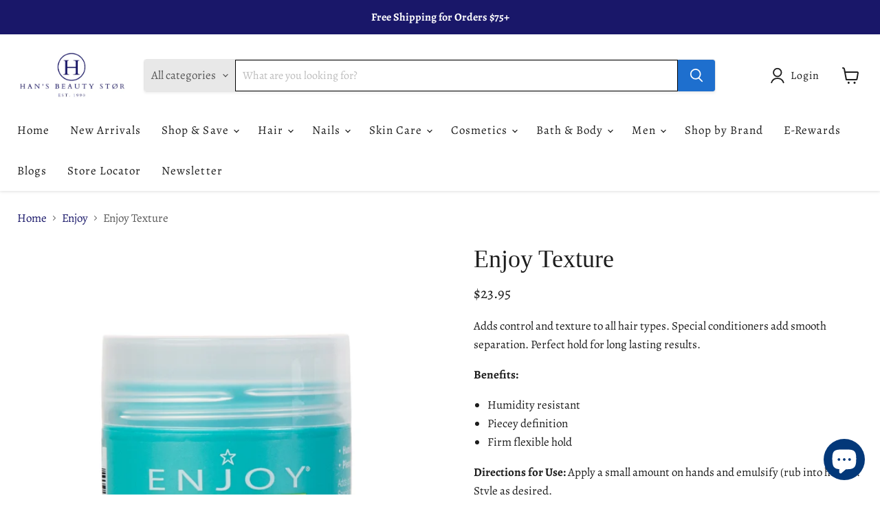

--- FILE ---
content_type: text/javascript; charset=utf-8
request_url: https://www.hansbeautystor.com/products/enjoy-texture-2oz.js
body_size: 428
content:
{"id":5119011586181,"title":"Enjoy Texture","handle":"enjoy-texture-2oz","description":"\u003cp\u003eAdds control and texture to all hair types. Special conditioners add smooth separation. Perfect hold for long lasting results.\u003c\/p\u003e\n\u003cp\u003e\u003cstrong\u003eBenefits:\u003c\/strong\u003e\u003c\/p\u003e\n\u003cul\u003e\n\u003cli\u003eHumidity resistant\u003c\/li\u003e\n\u003cli\u003ePiecey definition\u003c\/li\u003e\n\u003cli\u003eFirm flexible hold\u003c\/li\u003e\n\u003c\/ul\u003e\n\u003cdiv class=\"row normal_height vc_row wpb_row vc_row-fluid\"\u003e\n\u003cdiv class=\"wpb_column vc_column_container vc_col-sm-12\"\u003e\n\u003cdiv class=\"vc_column-inner\"\u003e\n\u003cdiv class=\"wpb_wrapper\"\u003e\n\u003cdiv class=\"vc_separator wpb_content_element vc_separator_align_left vc_sep_width_100 vc_sep_pos_align_left vc_sep_color_grey vc_custom_1461282819370 vc_separator-has-text\"\u003e\n\u003cp\u003e\u003cstrong\u003eDirections for Use:\u003c\/strong\u003e Apply a small amount on hands and emulsify (rub into hands). Style as desired.\u003c\/p\u003e\n\u003c\/div\u003e\n\u003c\/div\u003e\n\u003c\/div\u003e\n\u003c\/div\u003e\n\u003c\/div\u003e","published_at":"2021-02-24T13:21:52-08:00","created_at":"2020-07-09T17:41:26-07:00","vendor":"Enjoy","type":"Styling","tags":["Brand_Enjoy","Concern_Texture","Product Type_Hair Styling"],"price":2395,"price_min":2395,"price_max":2395,"available":true,"price_varies":false,"compare_at_price":null,"compare_at_price_min":0,"compare_at_price_max":0,"compare_at_price_varies":false,"variants":[{"id":34793497297029,"title":"2 oz.","option1":"2 oz.","option2":null,"option3":null,"sku":"813529012252","requires_shipping":true,"taxable":true,"featured_image":{"id":31129277792389,"product_id":5119011586181,"position":1,"created_at":"2023-10-11T15:53:08-07:00","updated_at":"2023-10-11T15:53:10-07:00","alt":"Enjoy Texture 2oz.","width":1000,"height":1000,"src":"https:\/\/cdn.shopify.com\/s\/files\/1\/0383\/8345\/2293\/files\/ProductImages-2023-10-11T155301.603.jpg?v=1697064790","variant_ids":[34793497297029]},"available":true,"name":"Enjoy Texture - 2 oz.","public_title":"2 oz.","options":["2 oz."],"price":2395,"weight":142,"compare_at_price":null,"inventory_management":"shopify","barcode":"813529012252","featured_media":{"alt":"Enjoy Texture 2oz.","id":23436974948485,"position":1,"preview_image":{"aspect_ratio":1.0,"height":1000,"width":1000,"src":"https:\/\/cdn.shopify.com\/s\/files\/1\/0383\/8345\/2293\/files\/ProductImages-2023-10-11T155301.603.jpg?v=1697064790"}},"requires_selling_plan":false,"selling_plan_allocations":[]}],"images":["\/\/cdn.shopify.com\/s\/files\/1\/0383\/8345\/2293\/files\/ProductImages-2023-10-11T155301.603.jpg?v=1697064790","\/\/cdn.shopify.com\/s\/files\/1\/0383\/8345\/2293\/files\/61H_okK4XSL._SL1000.jpg?v=1763408461","\/\/cdn.shopify.com\/s\/files\/1\/0383\/8345\/2293\/files\/61YYk5XTujL._SL1000_489e01e5-46c1-4e34-b77c-48cc0f985c9c.jpg?v=1763408461","\/\/cdn.shopify.com\/s\/files\/1\/0383\/8345\/2293\/files\/611NBVi4RHL._SL1000.jpg?v=1763408461"],"featured_image":"\/\/cdn.shopify.com\/s\/files\/1\/0383\/8345\/2293\/files\/ProductImages-2023-10-11T155301.603.jpg?v=1697064790","options":[{"name":"Size","position":1,"values":["2 oz."]}],"url":"\/products\/enjoy-texture-2oz","media":[{"alt":"Enjoy Texture 2oz.","id":23436974948485,"position":1,"preview_image":{"aspect_ratio":1.0,"height":1000,"width":1000,"src":"https:\/\/cdn.shopify.com\/s\/files\/1\/0383\/8345\/2293\/files\/ProductImages-2023-10-11T155301.603.jpg?v=1697064790"},"aspect_ratio":1.0,"height":1000,"media_type":"image","src":"https:\/\/cdn.shopify.com\/s\/files\/1\/0383\/8345\/2293\/files\/ProductImages-2023-10-11T155301.603.jpg?v=1697064790","width":1000},{"alt":null,"id":26106762494085,"position":2,"preview_image":{"aspect_ratio":1.0,"height":1000,"width":1000,"src":"https:\/\/cdn.shopify.com\/s\/files\/1\/0383\/8345\/2293\/files\/61H_okK4XSL._SL1000.jpg?v=1763408461"},"aspect_ratio":1.0,"height":1000,"media_type":"image","src":"https:\/\/cdn.shopify.com\/s\/files\/1\/0383\/8345\/2293\/files\/61H_okK4XSL._SL1000.jpg?v=1763408461","width":1000},{"alt":null,"id":26106762526853,"position":3,"preview_image":{"aspect_ratio":1.0,"height":1000,"width":1000,"src":"https:\/\/cdn.shopify.com\/s\/files\/1\/0383\/8345\/2293\/files\/61YYk5XTujL._SL1000_489e01e5-46c1-4e34-b77c-48cc0f985c9c.jpg?v=1763408461"},"aspect_ratio":1.0,"height":1000,"media_type":"image","src":"https:\/\/cdn.shopify.com\/s\/files\/1\/0383\/8345\/2293\/files\/61YYk5XTujL._SL1000_489e01e5-46c1-4e34-b77c-48cc0f985c9c.jpg?v=1763408461","width":1000},{"alt":null,"id":26106762559621,"position":4,"preview_image":{"aspect_ratio":1.0,"height":1000,"width":1000,"src":"https:\/\/cdn.shopify.com\/s\/files\/1\/0383\/8345\/2293\/files\/611NBVi4RHL._SL1000.jpg?v=1763408461"},"aspect_ratio":1.0,"height":1000,"media_type":"image","src":"https:\/\/cdn.shopify.com\/s\/files\/1\/0383\/8345\/2293\/files\/611NBVi4RHL._SL1000.jpg?v=1763408461","width":1000}],"requires_selling_plan":false,"selling_plan_groups":[]}

--- FILE ---
content_type: text/javascript; charset=utf-8
request_url: https://www.hansbeautystor.com/products/enjoy-texture-2oz.js
body_size: 237
content:
{"id":5119011586181,"title":"Enjoy Texture","handle":"enjoy-texture-2oz","description":"\u003cp\u003eAdds control and texture to all hair types. Special conditioners add smooth separation. Perfect hold for long lasting results.\u003c\/p\u003e\n\u003cp\u003e\u003cstrong\u003eBenefits:\u003c\/strong\u003e\u003c\/p\u003e\n\u003cul\u003e\n\u003cli\u003eHumidity resistant\u003c\/li\u003e\n\u003cli\u003ePiecey definition\u003c\/li\u003e\n\u003cli\u003eFirm flexible hold\u003c\/li\u003e\n\u003c\/ul\u003e\n\u003cdiv class=\"row normal_height vc_row wpb_row vc_row-fluid\"\u003e\n\u003cdiv class=\"wpb_column vc_column_container vc_col-sm-12\"\u003e\n\u003cdiv class=\"vc_column-inner\"\u003e\n\u003cdiv class=\"wpb_wrapper\"\u003e\n\u003cdiv class=\"vc_separator wpb_content_element vc_separator_align_left vc_sep_width_100 vc_sep_pos_align_left vc_sep_color_grey vc_custom_1461282819370 vc_separator-has-text\"\u003e\n\u003cp\u003e\u003cstrong\u003eDirections for Use:\u003c\/strong\u003e Apply a small amount on hands and emulsify (rub into hands). Style as desired.\u003c\/p\u003e\n\u003c\/div\u003e\n\u003c\/div\u003e\n\u003c\/div\u003e\n\u003c\/div\u003e\n\u003c\/div\u003e","published_at":"2021-02-24T13:21:52-08:00","created_at":"2020-07-09T17:41:26-07:00","vendor":"Enjoy","type":"Styling","tags":["Brand_Enjoy","Concern_Texture","Product Type_Hair Styling"],"price":2395,"price_min":2395,"price_max":2395,"available":true,"price_varies":false,"compare_at_price":null,"compare_at_price_min":0,"compare_at_price_max":0,"compare_at_price_varies":false,"variants":[{"id":34793497297029,"title":"2 oz.","option1":"2 oz.","option2":null,"option3":null,"sku":"813529012252","requires_shipping":true,"taxable":true,"featured_image":{"id":31129277792389,"product_id":5119011586181,"position":1,"created_at":"2023-10-11T15:53:08-07:00","updated_at":"2023-10-11T15:53:10-07:00","alt":"Enjoy Texture 2oz.","width":1000,"height":1000,"src":"https:\/\/cdn.shopify.com\/s\/files\/1\/0383\/8345\/2293\/files\/ProductImages-2023-10-11T155301.603.jpg?v=1697064790","variant_ids":[34793497297029]},"available":true,"name":"Enjoy Texture - 2 oz.","public_title":"2 oz.","options":["2 oz."],"price":2395,"weight":142,"compare_at_price":null,"inventory_management":"shopify","barcode":"813529012252","featured_media":{"alt":"Enjoy Texture 2oz.","id":23436974948485,"position":1,"preview_image":{"aspect_ratio":1.0,"height":1000,"width":1000,"src":"https:\/\/cdn.shopify.com\/s\/files\/1\/0383\/8345\/2293\/files\/ProductImages-2023-10-11T155301.603.jpg?v=1697064790"}},"requires_selling_plan":false,"selling_plan_allocations":[]}],"images":["\/\/cdn.shopify.com\/s\/files\/1\/0383\/8345\/2293\/files\/ProductImages-2023-10-11T155301.603.jpg?v=1697064790","\/\/cdn.shopify.com\/s\/files\/1\/0383\/8345\/2293\/files\/61H_okK4XSL._SL1000.jpg?v=1763408461","\/\/cdn.shopify.com\/s\/files\/1\/0383\/8345\/2293\/files\/61YYk5XTujL._SL1000_489e01e5-46c1-4e34-b77c-48cc0f985c9c.jpg?v=1763408461","\/\/cdn.shopify.com\/s\/files\/1\/0383\/8345\/2293\/files\/611NBVi4RHL._SL1000.jpg?v=1763408461"],"featured_image":"\/\/cdn.shopify.com\/s\/files\/1\/0383\/8345\/2293\/files\/ProductImages-2023-10-11T155301.603.jpg?v=1697064790","options":[{"name":"Size","position":1,"values":["2 oz."]}],"url":"\/products\/enjoy-texture-2oz","media":[{"alt":"Enjoy Texture 2oz.","id":23436974948485,"position":1,"preview_image":{"aspect_ratio":1.0,"height":1000,"width":1000,"src":"https:\/\/cdn.shopify.com\/s\/files\/1\/0383\/8345\/2293\/files\/ProductImages-2023-10-11T155301.603.jpg?v=1697064790"},"aspect_ratio":1.0,"height":1000,"media_type":"image","src":"https:\/\/cdn.shopify.com\/s\/files\/1\/0383\/8345\/2293\/files\/ProductImages-2023-10-11T155301.603.jpg?v=1697064790","width":1000},{"alt":null,"id":26106762494085,"position":2,"preview_image":{"aspect_ratio":1.0,"height":1000,"width":1000,"src":"https:\/\/cdn.shopify.com\/s\/files\/1\/0383\/8345\/2293\/files\/61H_okK4XSL._SL1000.jpg?v=1763408461"},"aspect_ratio":1.0,"height":1000,"media_type":"image","src":"https:\/\/cdn.shopify.com\/s\/files\/1\/0383\/8345\/2293\/files\/61H_okK4XSL._SL1000.jpg?v=1763408461","width":1000},{"alt":null,"id":26106762526853,"position":3,"preview_image":{"aspect_ratio":1.0,"height":1000,"width":1000,"src":"https:\/\/cdn.shopify.com\/s\/files\/1\/0383\/8345\/2293\/files\/61YYk5XTujL._SL1000_489e01e5-46c1-4e34-b77c-48cc0f985c9c.jpg?v=1763408461"},"aspect_ratio":1.0,"height":1000,"media_type":"image","src":"https:\/\/cdn.shopify.com\/s\/files\/1\/0383\/8345\/2293\/files\/61YYk5XTujL._SL1000_489e01e5-46c1-4e34-b77c-48cc0f985c9c.jpg?v=1763408461","width":1000},{"alt":null,"id":26106762559621,"position":4,"preview_image":{"aspect_ratio":1.0,"height":1000,"width":1000,"src":"https:\/\/cdn.shopify.com\/s\/files\/1\/0383\/8345\/2293\/files\/611NBVi4RHL._SL1000.jpg?v=1763408461"},"aspect_ratio":1.0,"height":1000,"media_type":"image","src":"https:\/\/cdn.shopify.com\/s\/files\/1\/0383\/8345\/2293\/files\/611NBVi4RHL._SL1000.jpg?v=1763408461","width":1000}],"requires_selling_plan":false,"selling_plan_groups":[]}

--- FILE ---
content_type: text/javascript; charset=utf-8
request_url: https://www.hansbeautystor.com/products/enjoy-texture-2oz.js
body_size: 900
content:
{"id":5119011586181,"title":"Enjoy Texture","handle":"enjoy-texture-2oz","description":"\u003cp\u003eAdds control and texture to all hair types. Special conditioners add smooth separation. Perfect hold for long lasting results.\u003c\/p\u003e\n\u003cp\u003e\u003cstrong\u003eBenefits:\u003c\/strong\u003e\u003c\/p\u003e\n\u003cul\u003e\n\u003cli\u003eHumidity resistant\u003c\/li\u003e\n\u003cli\u003ePiecey definition\u003c\/li\u003e\n\u003cli\u003eFirm flexible hold\u003c\/li\u003e\n\u003c\/ul\u003e\n\u003cdiv class=\"row normal_height vc_row wpb_row vc_row-fluid\"\u003e\n\u003cdiv class=\"wpb_column vc_column_container vc_col-sm-12\"\u003e\n\u003cdiv class=\"vc_column-inner\"\u003e\n\u003cdiv class=\"wpb_wrapper\"\u003e\n\u003cdiv class=\"vc_separator wpb_content_element vc_separator_align_left vc_sep_width_100 vc_sep_pos_align_left vc_sep_color_grey vc_custom_1461282819370 vc_separator-has-text\"\u003e\n\u003cp\u003e\u003cstrong\u003eDirections for Use:\u003c\/strong\u003e Apply a small amount on hands and emulsify (rub into hands). Style as desired.\u003c\/p\u003e\n\u003c\/div\u003e\n\u003c\/div\u003e\n\u003c\/div\u003e\n\u003c\/div\u003e\n\u003c\/div\u003e","published_at":"2021-02-24T13:21:52-08:00","created_at":"2020-07-09T17:41:26-07:00","vendor":"Enjoy","type":"Styling","tags":["Brand_Enjoy","Concern_Texture","Product Type_Hair Styling"],"price":2395,"price_min":2395,"price_max":2395,"available":true,"price_varies":false,"compare_at_price":null,"compare_at_price_min":0,"compare_at_price_max":0,"compare_at_price_varies":false,"variants":[{"id":34793497297029,"title":"2 oz.","option1":"2 oz.","option2":null,"option3":null,"sku":"813529012252","requires_shipping":true,"taxable":true,"featured_image":{"id":31129277792389,"product_id":5119011586181,"position":1,"created_at":"2023-10-11T15:53:08-07:00","updated_at":"2023-10-11T15:53:10-07:00","alt":"Enjoy Texture 2oz.","width":1000,"height":1000,"src":"https:\/\/cdn.shopify.com\/s\/files\/1\/0383\/8345\/2293\/files\/ProductImages-2023-10-11T155301.603.jpg?v=1697064790","variant_ids":[34793497297029]},"available":true,"name":"Enjoy Texture - 2 oz.","public_title":"2 oz.","options":["2 oz."],"price":2395,"weight":142,"compare_at_price":null,"inventory_management":"shopify","barcode":"813529012252","featured_media":{"alt":"Enjoy Texture 2oz.","id":23436974948485,"position":1,"preview_image":{"aspect_ratio":1.0,"height":1000,"width":1000,"src":"https:\/\/cdn.shopify.com\/s\/files\/1\/0383\/8345\/2293\/files\/ProductImages-2023-10-11T155301.603.jpg?v=1697064790"}},"requires_selling_plan":false,"selling_plan_allocations":[]}],"images":["\/\/cdn.shopify.com\/s\/files\/1\/0383\/8345\/2293\/files\/ProductImages-2023-10-11T155301.603.jpg?v=1697064790","\/\/cdn.shopify.com\/s\/files\/1\/0383\/8345\/2293\/files\/61H_okK4XSL._SL1000.jpg?v=1763408461","\/\/cdn.shopify.com\/s\/files\/1\/0383\/8345\/2293\/files\/61YYk5XTujL._SL1000_489e01e5-46c1-4e34-b77c-48cc0f985c9c.jpg?v=1763408461","\/\/cdn.shopify.com\/s\/files\/1\/0383\/8345\/2293\/files\/611NBVi4RHL._SL1000.jpg?v=1763408461"],"featured_image":"\/\/cdn.shopify.com\/s\/files\/1\/0383\/8345\/2293\/files\/ProductImages-2023-10-11T155301.603.jpg?v=1697064790","options":[{"name":"Size","position":1,"values":["2 oz."]}],"url":"\/products\/enjoy-texture-2oz","media":[{"alt":"Enjoy Texture 2oz.","id":23436974948485,"position":1,"preview_image":{"aspect_ratio":1.0,"height":1000,"width":1000,"src":"https:\/\/cdn.shopify.com\/s\/files\/1\/0383\/8345\/2293\/files\/ProductImages-2023-10-11T155301.603.jpg?v=1697064790"},"aspect_ratio":1.0,"height":1000,"media_type":"image","src":"https:\/\/cdn.shopify.com\/s\/files\/1\/0383\/8345\/2293\/files\/ProductImages-2023-10-11T155301.603.jpg?v=1697064790","width":1000},{"alt":null,"id":26106762494085,"position":2,"preview_image":{"aspect_ratio":1.0,"height":1000,"width":1000,"src":"https:\/\/cdn.shopify.com\/s\/files\/1\/0383\/8345\/2293\/files\/61H_okK4XSL._SL1000.jpg?v=1763408461"},"aspect_ratio":1.0,"height":1000,"media_type":"image","src":"https:\/\/cdn.shopify.com\/s\/files\/1\/0383\/8345\/2293\/files\/61H_okK4XSL._SL1000.jpg?v=1763408461","width":1000},{"alt":null,"id":26106762526853,"position":3,"preview_image":{"aspect_ratio":1.0,"height":1000,"width":1000,"src":"https:\/\/cdn.shopify.com\/s\/files\/1\/0383\/8345\/2293\/files\/61YYk5XTujL._SL1000_489e01e5-46c1-4e34-b77c-48cc0f985c9c.jpg?v=1763408461"},"aspect_ratio":1.0,"height":1000,"media_type":"image","src":"https:\/\/cdn.shopify.com\/s\/files\/1\/0383\/8345\/2293\/files\/61YYk5XTujL._SL1000_489e01e5-46c1-4e34-b77c-48cc0f985c9c.jpg?v=1763408461","width":1000},{"alt":null,"id":26106762559621,"position":4,"preview_image":{"aspect_ratio":1.0,"height":1000,"width":1000,"src":"https:\/\/cdn.shopify.com\/s\/files\/1\/0383\/8345\/2293\/files\/611NBVi4RHL._SL1000.jpg?v=1763408461"},"aspect_ratio":1.0,"height":1000,"media_type":"image","src":"https:\/\/cdn.shopify.com\/s\/files\/1\/0383\/8345\/2293\/files\/611NBVi4RHL._SL1000.jpg?v=1763408461","width":1000}],"requires_selling_plan":false,"selling_plan_groups":[]}